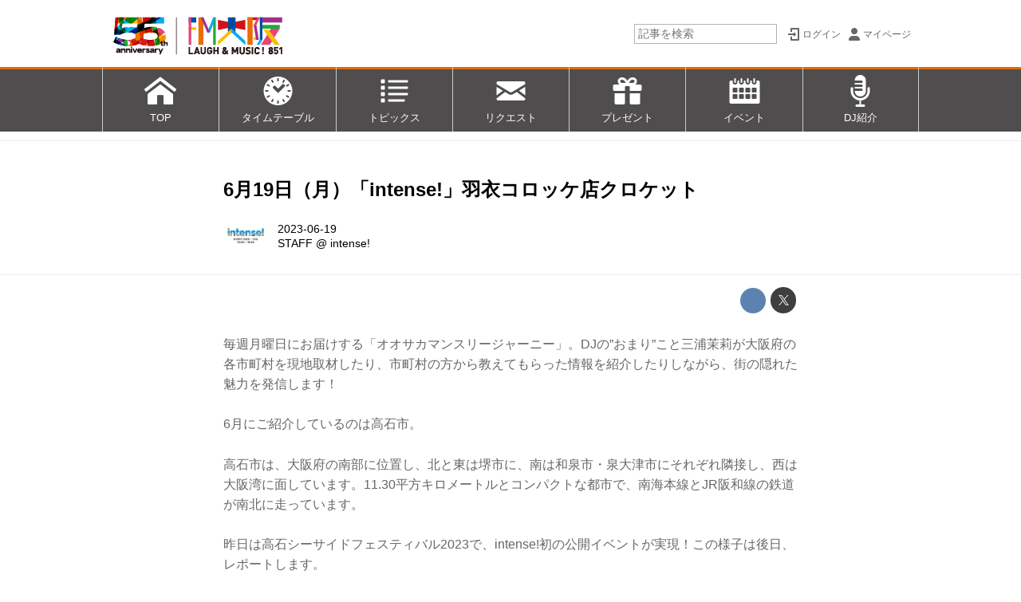

--- FILE ---
content_type: text/css
request_url: https://www.fmosaka.net/static/lib/js/jquery-embedhelper.css?_=251111012310
body_size: 441
content:
@charset 'utf-8';

.fb-post:not([fb-xfbml-state="rendered"]),
.fb-video:not([fb-xfbml-state="rendered"]),
.fb-page:not([fb-xfbml-state="rendered"]) {
	position:relative;
}

.fb-post:not([fb-xfbml-state="rendered"])::before,
.fb-video:not([fb-xfbml-state="rendered"])::before,
.fb-page:not([fb-xfbml-state="rendered"])::before {
	display:block;
	content:'';
	background:rgba(128,128,128,.1);
	overflow:hidden;
}
.fb-post:not([fb-xfbml-state="rendered"]):empty::before,
.fb-video:not([fb-xfbml-state="rendered"]):empty::before,
.fb-page:not([fb-xfbml-state="rendered"]):empty::before {
	position:relative;
	padding-top:100%;
	width:100%;
}

.fb-post:not([fb-xfbml-state="rendered"]):not(:empty)::before,
.fb-video:not([fb-xfbml-state="rendered"]):not(:empty)::before,
.fb-page:not([fb-xfbml-state="rendered"]):not(:empty)::before {
	position:absolute;
	top:0; right:0; bottom:0; left:0;
}

.fb-post:not([fb-xfbml-state="rendered"])::after,
.fb-video:not([fb-xfbml-state="rendered"])::after,
.fb-page:not([fb-xfbml-state="rendered"])::after {
	font-family:FontAwesome;
	content:'\f230'; /* fa-facebook-official */
	
	position:absolute;
	top:5px;
	left:5px;
	
	color:white;
	font-size:32px;
	line-height:1;
}

:not(.oembed-rich) > .fb-post,
:not(.oembed-rich) > .fb-video,
:not(.oembed-rich) > .fb-page {
	margin-top:1em;
	margin-bottom:1em;
	display:block;
	vertical-align:top;
	width:100%;
}

/*
[data-embed-rendering] {
	outline:4px dashed rgba(255,0,0,.2);
}
*/


--- FILE ---
content_type: text/css
request_url: https://www.fmosaka.net/static/wf/css/article.css?251111012310
body_size: 3743
content:
@charset "utf-8";

@import url(https://fonts.googleapis.com/css?family=Lobster+Two&display=swap); /* for .content-summary, .summary */

/* 新エディタでの記事汎用スタイル */

.article *, .article *:after, .article *:before {
	-moz-box-sizing: border-box;
	-webkit-box-sizing: border-box;
	-ms-box-sizing: border-box;
	box-sizing: border-box;
}

.article img,.article iframe,.article video,.article audio {
	max-width: 100%;
}

.article hr {
	display:block;
	border-top-style:solid;
	border-top-width:1px;
	border-left-style:none;
	border-right-style:none;
	border-bottom-style:none;
	height:0;
	margin:0.5em 0;
}

/***********************************************************************
 * for generic styling
 ************************************************************************/

.artcile {
	line-height:1.6;
}

.article:after {
	display:block;
	position:relative;
	content:'';
	width:100%;
	height:0;
	overflow:hidden;
	visibility:hidden;
	
	clear:both;
}

.article ol, .article ul {
	line-height:1.4;
}

.article .article-heading,
.article .article-subheading,
.article h3, .article h4 {
	line-height:1.25;
}

.article > p {
	margin-top:1.6em;
	margin-bottom:1.6em;
}

.article .description .container {
	position:relative;
	margin:0;
	padding:0;
	width:auto;
	height:100%;
	max-width:none;
	min-width:0;
	max-height:none;
	min-height:0;
}

.article cite {
	font-style:italic;
}

.article cite > a {
	color:inherit;
	text-decoration:none;
	display:block;
}

.article cite > a:hover {
	text-decoration:underline;
}


/*画像引用関連の設定*/
.article figure {
	margin: 2em 0;
}

.article figure:first-child,
.article .article-cover + figure {
	margin-top:15px;
}

.article figure p {
	margin: 0;
}

.article figure img {
	margin: 0 0 0 0;
	display:block;
}

.article figcaption {
	/* color: #333; */
	-moz-opacity:0.5;
	opacity:0.5;
	font-size: 90%;
	font-style: italic;
	margin: 5px 0 10px 0;
	z-index: 3 !important;
	line-height:1.3;
}

.article figure.hide-figcaption figcaption {
	display:none;
}

.article figcaption p {
	margin-top:0.5em;
	margin-bottom:0;
}

.article figcaption p:last-child {
	margin-bottom:0.5em;
}

.article figcaption p + cite {
	display:block;
}

.article cite > a:empty,
.article cite:empty,
.article figcaption > p:empty {
	display:none;
}

.article .video-box {
	position: relative;
}

.article .video-box > .video-thumb {
	position: absolute;
	top: 0;
	left: 0;
	z-index: 1;
}

.article .video-box > .video-embed {
	position: relative;
	z-index: 2;
}

.article .video-box > .video-thumb > img,
.article .video-box > .video-embed > iframe {
	display: block;
	width: 100%;
}


/*** 画像 ***/

.article figure:not(.img-small) .image-box {}

.article figure.img-small > a,
.article figure.img-small > .image-box {
	width:38%;
	
	margin:0;
	
	display:inline-block;
	position:relative;
	vertical-align:bottom;
}

.article figure.img-small:after {
	content:"";
	display:block;
	height:0;
}

.article figure.img-small .image-box > img {
	margin:0;
}

/*
.article figure.img-small > figcaption {
	display:inline-block;
}
*/

.article figure.img-small > figcaption {
	width:62%;
	/* width: calc( 62% - 10px ); */
	vertical-align:bottom;
	display:inline-block;
	
	padding-left:.75em;
	margin-bottom:0;
}
/*
.article figure.img-small > figcaption > p:last-of-type {
	margin-bottom:0;
	padding-bottom:0;
}
*/

.article figure.img-small > figcaption > cite {
	margin-top: .5em;
}

.article figure > figcaption > cite > a:emtpy { display:none; }
.article figure > figcaption > p:emtpy { display:none; }

/*** サイトカード ***/

.article .cite-box {
	margin-top:1em;
	margin-bottom:1em;
	position:relative;
}

.article .cite-box > a {
	display: block;
	color: inherit;
	text-decoration: none;
	color: #888!important;
	background:white!important;
	border: 1px solid #ccc;
	
	position:relative;
}

.article .cite-box > a:after {
	clear: both;
	content: "";
	display: block;
	position: relative;
	width: 100%;
	height: 0;
	visibility: hidden;
}

.article .cite-box .thumb {
	position: relative;
	width: 38%;
	margin-right: -38%;
	background-position: center center;
	background-repeat: no-repeat;
	background-size: cover;
	float: left;
	
	z-index:2;
}

.article .cite-box:not(.thumb-full) .thumb > img {
	position:absolute;
	top:0;  left:0; /* right:0; bottom:0; */
	max-width:100%;
	max-height:100%;
	width:100%;
	height:100%;
	-moz-opacity:0;
	opacity:0;
}
.article .cite-box.thumb-full .thumb > img {
	width:100%;
	display:block;
	margin:0;
}

.article .cite-box:not(.thumb-full) .thumb:before {
	content: '';
	display: block;
	padding-top: 100%;
}

.article .cite-box .thumb + .description {
	padding-left: 38%;
}

.article .cite-box:not(.text-full) .thumb + .description {
	position:absolute;
	top:0;
	left:0;
	bottom:0;
	right:0;
	overflow:hidden;
	z-index:1;
}

.article .cite-box .description {
	font-size:80%;
	line-height:1.5;
}

.article .cite-box .description > .container {
	padding: 15px;
	/* position:relative; */
	
	height:103%; height:calc(100% + 1px);
}

.article .cite-box .description > .container > h4:first-child {
	margin-top:0;
	font-size:125%;
}

@media (max-width:767px) {
	.article .cite-box .description > .container {
		padding:7px;
	}
	.article .cite-box .description > .container > h4:first-child {
		font-size:115%;
		margin-bottom:0.5em;
	}
	.article .cite-box .description > .container > p {
		margin-top:0.5em;
		margin-bottom:0.5em;
	}
}

.article .cite-box .description cite {
	font-style:italic;
	
	padding:5px 15px;
	
	position:absolute;
	bottom:1px;
	left:1px;
	right:1px;
	
	white-space:nowrap;
	overflow:hidden;
	text-overflow:ellipsis;
	text-align:right;
}
.article .cite-box:not(.text-full) .description cite {
	background:white;
	background: -moz-linear-gradient(90deg, rgba(255,255,255,0) 0%, rgba(255,255,255,1) 50%);
	background: -webkit-linear-gradient(90deg, rgba(255,255,255,0) 0%, rgba(255,255,255,1) 50%);
	background: -ms-linear-gradient(90deg, rgba(255,255,255,0) 0%, rgba(255,255,255,1) 50%);
	background: linear-gradient(180deg, rgba(255,255,255,0) 0%, rgba(255,255,255,1) 50%);
	padding-top: 2em;
	
}

/*文章引用関連の設定*/

.article .quotebox {
	position: relative;
	margin: 0.5em 0 2em 0;
	padding: 1em;
	background-color: #eee;
	color:#666;
	z-index: 1;
	overflow:hidden;
}

.article .quotebox blockquote {
	margin: 0;
	z-index:2;
}

.article .quotebox blockquote:before,
.article .quotebox blockquote:after {
	font-size: 1000%;
	font-family: 'Times New Roman', "ＭＳ Ｐゴシック", sans-serif;
	color: #FBFBFB;
	position: absolute;
	z-index: 0;
	height:0;
}

.article .quotebox blockquote:before {
	content: "“";
	line-height: 0.8;
	left: 5px;
	top: 5px;
}
.article .quotebox blockquote:after {
	content: "”";
	line-height: 0.15;
	right: 5px;
	bottom: 5px;
}

.article blockquote > h4 {
	position: relative;
	padding: 0 0.5em 0 1em;
	z-index: 3;
}

.article blockquote > p {
	position: relative;
	padding: 0 0.5em 0 1em;
	z-index: 3;
	font-size: 95%;
}

.article blockquote > footer {
	/* color: #333; */
	-moz-opacity:0.9;
	opacity:0.9;
	font-size: 90%;
	font-style: italic;
	padding: 0 1em;
	margin: 0;
	z-index:3;
}

.article > .article-heading,
.article > h3:not(.article-subheading) {
	margin:32px 0 20px 0;
	padding:5px 8px;
	border-left-style:solid;
	border-left-width:8px;
	border-bottom-style:dotted;
	border-bottom-width:1px;
}

.article > .article-subheading,
.article > h4:not(.article-subheading) {
	margin:16px 0 8px 0;
}

/* overwrite reset.css for backward compatible : h3,h4 -> h2.article-heading, h3.article-subheading */
.article > .article-heading { font-size:110%; }
.article > .article-subheading { font-size:110%; }

@media (max-width:767px) {
	.article .quotebox {
		padding: 0.5em;
		margin: 0.5em 0 1.5em 0;
	}
	.article blockquote > h4,
	.article blockquote > p,
	.article blockquote > footer {
		padding: 0 0.5em 0 0.5em;
	}
}

.content-summary .font-big,
.article .font-big { font-size:150%; }
.content-summary .font-small,
.article .font-small { font-size:66.666666%; }

.content-summary,
.article > p.summary {
	margin-bottom:3.2em;
	margin-top:1em;
}

.content-summary:before,
.article > p.summary:before,
.article > .toc-place:before {
	content:"Summary";
	display:block;
	font-size:85%;
	font-style:italic;
	opacity:0.5;
	
	font-family:'Lobster Two', cursive;
}
.article > .toc-place:before {
	content:"Index";
}

.article > p.box {
	background:rgba(0,0,0,0.05);
	font-size:81.125%;
	padding:0.5em 0.75em;
	width:80%;
	margin-left:auto;
	margin-right:auto;
}

@media (max-width:767px) {
	.article > p.box {
		width:90%;
	}
}

.article > .toc-place {
	margin: 1em auto;
	position: relative;
}

/* articleeditor.css にもあるので同期すべし */
/* .article-editing > .toc-place:empty::after,
.article-editing > .toc-place.block-editing::after, */
.article > .toc-place > .toc-list {
	border: 1px dashed #ccc;
	/*padding: .5em 1em; */
	font-size: 90%;
	margin:0;
	padding:.75em;
}

.toc-place > .toc-list > .toc-item + .toc-item {
	margin-top:.8em;
}

.toc-list .toc-list {
	font-size:80%;
	padding-left:0;
}

.toc-link {
	display:block;
}

.article .toc-list {
	list-style-type:none;
}
.article .toc-item::before {
	margin-right:.5em;
	content: attr(data-section-number);
	opacity: .5;
}
.article .toc-item .toc-item::before {
	content:'- ';
}
.toc-place > .toc-list > .toc-item[data-section-number=""]::before {
	/* 見出しなし小見出しの見出し部 */
	display:none;
}

.article .toc-item {
	display:flex;
}
.toc-item > .toc-item-container {
	flex-grow:1;
}

.toc-item > .toc-link + .toc-list {
	width:100%;
}

/*
.article > .toc-place > .toc-list {
}
.article > .toc-place > .toc-list > .toc-heading {
}
*/

.content-summary .font-color-black,
.article .font-color-black   { color: hsl(  0,  0%,  0%); }
.content-summary .font-color-red,
.article .font-color-red     { color: hsl(  0, 70%, 40%); }
.content-summary .font-color-brown,
.article .font-color-brown   { color: hsl( 30, 60%, 35%); }
.content-summary .font-color-orange,
.article .font-color-orange  { color: hsl( 20, 80%, 45%); }
.content-summary .font-color-yellow,
.article .font-color-yellow  { color: hsl( 45, 75%, 45%); }
.content-summary .font-color-green,
.article .font-color-green   { color: hsl(120, 45%, 35%); }
.content-summary .font-color-cyan,
.article .font-color-cyan    { color: hsl(180, 40%, 45%); }
.content-summary .font-color-blue,
.article .font-color-blue    { color: hsl(240, 40%, 50%); }
.content-summary .font-color-violet,
.article .font-color-violet  { color: hsl(275, 30%, 50%); }
.content-summary .font-color-pink,
.article .font-color-pink    { color: hsl(330, 45%, 60%); }

.content-summary .font-color-bgblack,
.article .font-color-bgblack   { background-color: hsla(  0,  0%,  0%, .1); }
.content-summary .font-color-bgred,
.article .font-color-bgred     { background-color: hsla(  0, 70%, 40%, .15); }
.content-summary .font-color-bgbrown,
.article .font-color-bgbrown   { background-color: hsla( 30, 60%, 35%, .15); }
.content-summary .font-color-bgorange,
.article .font-color-bgorange  { background-color: hsla( 20, 80%, 45%, .15); }
.content-summary .font-color-bgyellow,
.article .font-color-bgyellow  { background-color: hsla( 45, 75%, 45%, .15); }
.content-summary .font-color-bggreen,
.article .font-color-bggreen   { background-color: hsla(120, 45%, 35%, .15); }
.content-summary .font-color-bgcyan,
.article .font-color-bgcyan    { background-color: hsla(180, 40%, 45%, .15); }
.content-summary .font-color-bgblue,
.article .font-color-bgblue    { background-color: hsla(240, 40%, 50%, .15); }
.content-summary .font-color-bgviolet,
.article .font-color-bgviolet  { background-color: hsla(275, 30%, 50%, .15); }
.content-summary .font-color-bgpink,
.article .font-color-bgpink    { background-color: hsla(330, 45%, 60%, .15); }


[class^="font-color-bg"] {
	padding-left:.25em;
	padding-right:.25em;
}

.content-summary .font-color-ulblack,
.article .font-color-ulblack   { border-color: hsla(  0,  0%,  0%, .66); }
.content-summary .font-color-ulred,
.article .font-color-ulred     { border-color: hsla(  0, 70%, 40%, .66); }
.content-summary .font-color-ulbrown,
.article .font-color-ulbrown   { border-color: hsla( 30, 60%, 35%, .66); }
.content-summary .font-color-ulorange,
.article .font-color-ulorange  { border-color: hsla( 20, 80%, 45%, .66); }
.content-summary .font-color-ulyellow,
.article .font-color-ulyellow  { border-color: hsla( 45, 75%, 45%, .66); }
.content-summary .font-color-ulgreen,
.article .font-color-ulgreen   { border-color: hsla(120, 45%, 35%, .66); }
.content-summary .font-color-ulcyan,
.article .font-color-ulcyan    { border-color: hsla(180, 40%, 45%, .66); }
.content-summary .font-color-ulblue,
.article .font-color-ulblue    { border-color: hsla(240, 40%, 50%, .66); }
.content-summary .font-color-ulviolet,
.article .font-color-ulviolet  { border-color: hsla(275, 30%, 50%, .66); }
.content-summary .font-color-ulpink,
.article .font-color-ulpink    { border-color: hsla(330, 45%, 60%, .66); }

[class^="font-color-ul"] {
	border-bottom-width: 2px;
	border-bottom-style: solid;
}

[class^="font-color-"] * {
	color:inherit;
	/* background-color:inherit; */
}

.content-summary [class^="font-color-"]:not([class^="font-color-bg"]):not([class^="font-color-ul"]),
.content-summary [class$=" font-color-"]:not([class^="font-color-bg"]):not([class^="font-color-ul"]),
.article [class^="font-color-"]:not([class^="font-color-bg"]):not([class^="font-color-ul"]),
.article [class$=" font-color-"]:not([class^="font-color-bg"]):not([class^="font-color-ul"]) {
	font-weight:bold;
}

.article .sub-article {
	padding:.5em;
}
.article .sub-article > *:first-child {
	margin-top:0;
}

.article .sub-article > *:last-child {
	margin-bottom:0;
}



--- FILE ---
content_type: text/plain
request_url: https://www.google-analytics.com/j/collect?v=1&_v=j102&a=1980060691&t=pageview&_s=1&dl=https%3A%2F%2Fwww.fmosaka.net%2F_ct%2F17636517&ul=en-us%40posix&dt=6%E6%9C%8819%E6%97%A5%EF%BC%88%E6%9C%88%EF%BC%89%E3%80%8Cintense!%E3%80%8D%E7%BE%BD%E8%A1%A3%E3%82%B3%E3%83%AD%E3%83%83%E3%82%B1%E5%BA%97%E3%82%AF%E3%83%AD%E3%82%B1%E3%83%83%E3%83%88%20-%20FM%E5%A4%A7%E9%98%AA%2085.1&sr=1280x720&vp=1280x720&_u=IEBAAEABAAAAACAAI~&jid=991193633&gjid=538514906&cid=746887971.1762922082&tid=UA-2960117-6&_gid=1399093488.1762922082&_r=1&_slc=1&z=1001829276
body_size: -450
content:
2,cG-VR676K7VWX

--- FILE ---
content_type: application/javascript
request_url: https://www.fmosaka.net/static/lib/js/jquery-migrate-enable.js
body_size: 573
content:
// jquery-migrateのデフォルトが警告出さないなどなので、
// enableにしつつ、jQuery,$ などを上書きされるのを監視

// 固定する。変更しようとするとTypeError
function protectProperty(obj, key) {
	try {
		const leading = 'JQMIGRATE:書き換え監視: '
		const original = obj[key];
		if (original === undefined) {
			console.error(`${leading}${key} が undefined です:`, original);
			return;
		}
		console.log(`${leading}${key} の書き換えを監視:`, original);
		Object.defineProperty(obj, key, {
			get: () => original,
			set: v => {
				if (v !== original) {
					console.error(`${leading}${key} が書き換えられました:`, v);
					console.trace();
				}
			},
			configurable: true
		});
	} catch (e) {
		console.warn(`${leading}${key} を保護できません`, e);
	}
}

console.log(`JQMIGRATE:installed jQuery.fn.jquery:${jQuery.fn.jquery}`);
console.log(`JQMIGRATE:installed jQuery.migrateVersion:${jQuery.migrateVersion}`);
jQuery.migrateMute = false;
jQuery.migrateTrace = true;
jQuery.migrateDeduplicateWarnings = false;
protectProperty(jQuery, 'migrateMute');
protectProperty(window, 'jQuery');
protectProperty(window, '$');
